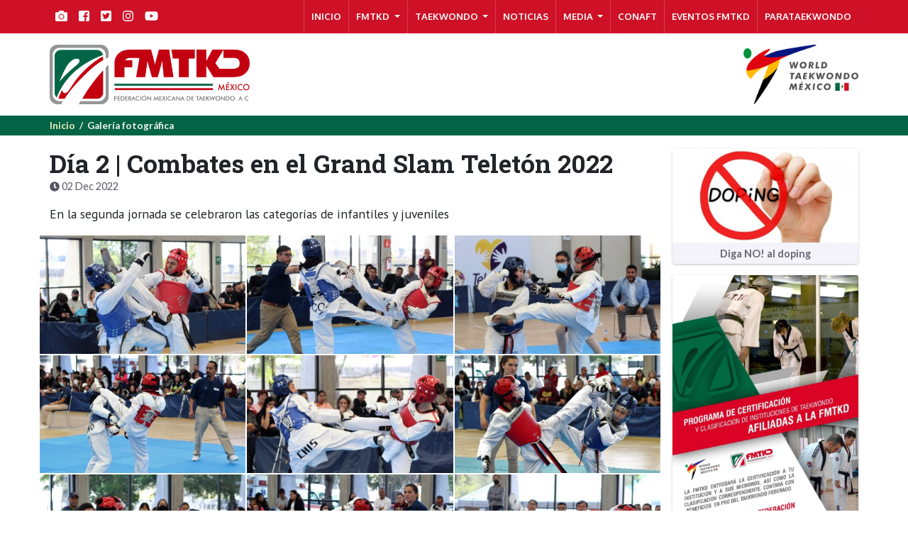

--- FILE ---
content_type: text/html;charset=UTF-8
request_url: https://femextkdoficial.mx/media/d-a-2-combates-en-el-grand-slam-telet-n-2022
body_size: 5391
content:
<!DOCTYPE html><html lang="es"><head>          
  
      
              
        
          <meta charset="utf-8"><title>			Día 2 | Combates en el Grand Slam Teletón 2022	</title><meta name="viewport" content="width=device-width, height=device-height, minimum-scale=1.0, maximum-scale=1.0, initial-scale=1.0, user-scalable=0, shrink-to-fit=no"><meta name="apple-mobile-web-app-capable" content="yes"><meta name="format-detection" content="telephone=yes"><meta name="description" content="	
"><meta name="keywords" content="	galeria, fotograleria, fotos, imagenes, fmtkd, femextkd, femextkdoficial, taekwondo, mexico, tkd
"><meta name="author" content="(c)2025 - Federaci&oacute;n Mexicana de Taekwondo, A.C."><meta name="robots" content="index, follow"><meta property="og:locale" content="es_ES" /><meta property="og:site_name" content="Federaci&oacute;n Mexicana de Taekwondo, A.C." /><link rel="icon" href="/favicon.ico" type="image/x-icon" /><link rel="shortcut icon" href="/favicon.ico" type="image/x-icon" /><link rel="stylesheet" href="/application/themes/fmtkd-2019/css/bootstrap.min.css?sime=1" /><link rel="stylesheet" href="/application/themes/fmtkd-2019/css/mdb.css" /><link rel="stylesheet" href="/application/themes/fmtkd-2019/css/hamburger.css" /><link rel="stylesheet" href="/application/themes/fmtkd-2019/css/fmtkd-2019.css?sime=17031976240389" /><script defer src="https://use.fontawesome.com/releases/v5.7.2/js/all.js" integrity="sha384-0pzryjIRos8mFBWMzSSZApWtPl/5++eIfzYmTgBBmXYdhvxPc+XcFEk+zJwDgWbP" crossorigin="anonymous"></script><script async src="https://www.tiktok.com/embed.js"></script><script>	(function(i,s,o,g,r,a,m){i['GoogleAnalyticsObject']=r;i[r]=i[r]||function(){				(i[r].q=i[r].q||[]).push(arguments)},i[r].l=1*new Date();a=s.createElement(o),			m=s.getElementsByTagName(o)[0];a.async=1;a.src=g;m.parentNode.insertBefore(a,m)	})(window,document,'script','https://www.google-analytics.com/analytics.js','ga');	ga('create', 'UA-82459957-1', 'auto');	ga('send', 'pageview');</script>
      
      
  
                  <meta property="og:type" content="article" />                    <meta property="og:title" content="Galería: Día 2 | Combates en el Grand Slam Teletón 2022" />            <meta property="og:url" content="http://www.femextkdoficial.mx/media/d-a-2-combates-en-el-grand-slam-telet-n-2022" />            <meta property="og:image" content="http://www.femextkdoficial.mx/contentAsset/raw-data/3b4ad258-4956-4215-aafb-ecb1cc6cd7df/img1" />                </head><body>              
  
      
              
        
          <nav class="navbar navbar-expand-lg navbar-dark animated fadeIn fixed-top">    <div class="container">        <div class="d-none d-lg-inline mr-auto">            <ul class="nav-brands navbar-nav">               <li class="nav-link"><a target="_blank" title="Galer??a fotogr??fica" href="https://femextkdoficial.mx/media/fotos"><span class="fa fa-camera"></span></a></li>               <li class="nav-link"><a target="_blank" title="Facebook" href="https://www.facebook.com/femextkdoficial"><span class="fab fa-facebook-square"></span></a></li>               <li class="nav-link"><a target="_blank" title="Twitter" href="https://twitter.com/femextkdoficial"><span class="fab fa-twitter-square"></span></a></li>               <li class="nav-link"><a target="_blank" title="Instagram" href="https://www.instagram.com/femextkd.oficial/"><span class="fab fa-instagram"></span></a></li>               <li class="nav-link"><a target="_blank" title="Youtube" href="https://www.youtube.com/channel/UC73sRHe9pOaeGFO_hW-b1ew"><span class="fab fa-youtube"></span></a></li>            </ul>        </div>        <div class="d-lg-none mr-auto">            <a href="https://www.femextkdoficial.mx"><img class="logo-sm-brand" src="/application/themes/femextkd-theme/img/fmtkd-white.png" alt="FMTKD"></a>        </div>        <button class="hamburger hamburger--3dx navbar-toggler ml-auto" type="button" data-toggle="collapse" data-target="#facsa-colapsed" aria-controls="facsa-colapsed" aria-expanded="false" aria-label="Toggle navigation">            <span class="hamburger-box">                <span class="hamburger-inner"></span>              </span>        </button>        <div class="collapse navbar-collapse" id="facsa-colapsed">            <ul class="navbar-nav ml-auto">                                <li class="nav-item"><a class="nav-link" href="/">INICIO</a></li>                                                            <li class="nav-item btn-group">                            <a class="nav-link dropdown-toggle" id="navbarDropdownMenuLink0" data-toggle="dropdown" aria-haspopup="true" aria-expanded="false">                                FMTKD                            </a>                            <div class="dropdown-menu dropdown-primary" aria-labelledby="navbarDropdownMenuLink0">                                                                <a class="dropdown-item" href="/fmtkd/consejo-directivo">Consejo Directivo</a>                                                                <a class="dropdown-item" href="/fmtkd/asociaciones">Asociaciones Estatales</a>                                                                <a class="dropdown-item" href="/fmtkd/programa-regularizacion">Programa de Regularización</a>                                                                <a class="dropdown-item" href="/fmtkd/contacto-fmtkd">Contacto FMTKD</a>                                                            </div>                        </li>                                                                                <li class="nav-item btn-group">                            <a class="nav-link dropdown-toggle" id="navbarDropdownMenuLink1" data-toggle="dropdown" aria-haspopup="true" aria-expanded="false">                                TAEKWONDO                            </a>                            <div class="dropdown-menu dropdown-primary" aria-labelledby="navbarDropdownMenuLink1">                                                                <a class="dropdown-item" href="/taekwondo/historia-del-tkd-en-mexico">Historia del TKD en México</a>                                                                <a class="dropdown-item" href="/taekwondo/historia-del-tkd-en-el-mundo">Historia del TKD en el Mundo</a>                                                                <a class="dropdown-item" href="/taekwondo/cronologia-del-tkd">Cronología del TKD</a>                                                                <a class="dropdown-item" href="/taekwondo/codigo-de-conducta">Código de Conducta</a>                                                            </div>                        </li>                                                                                <li class="nav-item "><a class="nav-link" href="/noticias">NOTICIAS</a></li>                                                                                <li class="nav-item btn-group">                            <a class="nav-link dropdown-toggle" id="navbarDropdownMenuLink3" data-toggle="dropdown" aria-haspopup="true" aria-expanded="false">                                MEDIA                            </a>                            <div class="dropdown-menu dropdown-primary" aria-labelledby="navbarDropdownMenuLink3">                                                                <a class="dropdown-item" href="/media/fotos">Galería fotográfica</a>                                                                <a class="dropdown-item" href="/media/video">Videos</a>                                                            </div>                        </li>                                                                                <li class="nav-item "><a class="nav-link" href="/conaft">CONAFT</a></li>                                                                                <li class="nav-item "><a class="nav-link" href="/eventos-fmtkd">Eventos FMTKD</a></li>                                                                                <li class="nav-item "><a class="nav-link" href="/parataekwondo">PARATAEKWONDO</a></li>                                                </ul>        </div>    </div> </nav><nav class="navbar navbar-expand-lg">    <div class="container">        <div class="mx-auto mr-lg-auto ml-lg-0 div-logo animated fadeInLeft delay-500ms">            <div class="view overlay">                <img class="logo" alt="Federaci?n Mexicana de Taekwondo, A.C." title="Federaci?n Mexicana de Taekwondo, A.C." src="/application/themes/fmtkd-2019/img/femextkd-logo-header-6.png">                <a href="https://www.femextkdoficial.mx">                    <div class="mask rgba-white-light"></div>                </a>            </div>        </div>        <!--        <div class="mx-auto div-logo animated fadeIn delay-200ms wtkdmx">            <div class="view overlay">                <img class="logo" alt="M??xico Open 2020" style="height: 28px; width:auto;" title="50 Aniversario" src="/application/themes/fmtkd-2019/img/mexico-open-2020-nav.png">                <a href="http://mexicoopen2020.com">                    <div class="mask rgba-white-light"></div>                </a>            </div>        </div>        -->        <div class="ml-auto ml-lg-auto mr-lg-0 mt-5 mt-md-0 div-logo animated fadeInRight delay-500ms wtkdmx">            <div class="view overlay">                <img class="logo" alt="World Taekwondo M??xico" title="World Taekwondo M??xico" src="/application/themes/fmtkd-2019/img/world-taekwondo-mexico-jvr170317.png">                <a href="https://www.femextkdoficial.mx">                    <div class="mask rgba-white-light"></div>                </a>            </div>        </div>    </div></nav>
      
      
  
          <!-- Index Carousel -->            <div class="fmtkd-breadcrumb animated fadeIn">            <div class="container">                <a href="/" target="_self" class="text-right">Inicio</a>                &nbsp;/&nbsp;                Galería fotográfica            </div>        </div>                                <div class="fmtkd-row-0">                                <div class="container">                    <div class="row">                                                                                                                                                                <div class="col-12 col-md-9 animated fadeIn">                                                                   		     	
		   
			         				         		
   		       
	                  
      
  
      
              
        
          

    
    <div class="row">
        <div class="col-12">
            <h2 class="news-detail-title" style="margin-bottom:0;">
                Día 2 | Combates en el Grand Slam Teletón 2022
            </h2>
            <div class="fmtkd-date" style="margin-top:0;"><span class="fa fa-clock"></span>&nbsp;02 Dec 2022</div>
        </div>
    </div>

    <div class="row">
        <div class="col-12 fmtkd-news-content">
            <p><span>En la segunda jornada se celebraron las categor&iacute;as de infantiles y juveniles</span></p>
        </div>
    </div>

    <div class="row">
        
            
                                   <div class="col-12 col-sm-6 col-md-4" style="padding:1px;">
                
                    <div class="view overlay">
                        <img class="img-fluid" src="/contentAsset/image/3b4ad258-4956-4215-aafb-ecb1cc6cd7df/img1/filter/Resize,Crop,Jpeg/resize_w/375/crop_x/0/crop_y/0/crop_w/375/crop_h/215/jpeg_q/90/jpeg_p" alt="Click para ampliar...">
                        <a href="javascript:openImg('img1');">
                            <div class="mask flex-center waves-effect waves-light rgba-blue-grey-light">
                                <p class="white-text fmtkd-lupa"><span class="fa fa-search-plus"></span></p>
                            </div>
                        </a>
                    </div>
                </div>
                    
            
                                    <div class="col-12 col-sm-6 col-md-4" style="padding:1px;">
                
                    <div class="view overlay">
                        <img class="img-fluid" src="/contentAsset/image/3b4ad258-4956-4215-aafb-ecb1cc6cd7df/img2/filter/Resize,Crop,Jpeg/resize_w/375/crop_x/0/crop_y/0/crop_w/375/crop_h/215/jpeg_q/90/jpeg_p" alt="Click para ampliar...">
                        <a href="javascript:openImg('img2');">
                            <div class="mask flex-center waves-effect waves-light rgba-blue-grey-light">
                                <p class="white-text fmtkd-lupa"><span class="fa fa-search-plus"></span></p>
                            </div>
                        </a>
                    </div>
                </div>
                    
            
                                    <div class="col-12 col-sm-6 col-md-4" style="padding:1px;">
                
                    <div class="view overlay">
                        <img class="img-fluid" src="/contentAsset/image/3b4ad258-4956-4215-aafb-ecb1cc6cd7df/img3/filter/Resize,Crop,Jpeg/resize_w/375/crop_x/0/crop_y/0/crop_w/375/crop_h/215/jpeg_q/90/jpeg_p" alt="Click para ampliar...">
                        <a href="javascript:openImg('img3');">
                            <div class="mask flex-center waves-effect waves-light rgba-blue-grey-light">
                                <p class="white-text fmtkd-lupa"><span class="fa fa-search-plus"></span></p>
                            </div>
                        </a>
                    </div>
                </div>
                    
            
                                    <div class="col-12 col-sm-6 col-md-4" style="padding:1px;">
                
                    <div class="view overlay">
                        <img class="img-fluid" src="/contentAsset/image/3b4ad258-4956-4215-aafb-ecb1cc6cd7df/img4/filter/Resize,Crop,Jpeg/resize_w/375/crop_x/0/crop_y/0/crop_w/375/crop_h/215/jpeg_q/90/jpeg_p" alt="Click para ampliar...">
                        <a href="javascript:openImg('img4');">
                            <div class="mask flex-center waves-effect waves-light rgba-blue-grey-light">
                                <p class="white-text fmtkd-lupa"><span class="fa fa-search-plus"></span></p>
                            </div>
                        </a>
                    </div>
                </div>
                    
            
                                    <div class="col-12 col-sm-6 col-md-4" style="padding:1px;">
                
                    <div class="view overlay">
                        <img class="img-fluid" src="/contentAsset/image/3b4ad258-4956-4215-aafb-ecb1cc6cd7df/img5/filter/Resize,Crop,Jpeg/resize_w/375/crop_x/0/crop_y/0/crop_w/375/crop_h/215/jpeg_q/90/jpeg_p" alt="Click para ampliar...">
                        <a href="javascript:openImg('img5');">
                            <div class="mask flex-center waves-effect waves-light rgba-blue-grey-light">
                                <p class="white-text fmtkd-lupa"><span class="fa fa-search-plus"></span></p>
                            </div>
                        </a>
                    </div>
                </div>
                    
            
                                    <div class="col-12 col-sm-6 col-md-4" style="padding:1px;">
                
                    <div class="view overlay">
                        <img class="img-fluid" src="/contentAsset/image/3b4ad258-4956-4215-aafb-ecb1cc6cd7df/img6/filter/Resize,Crop,Jpeg/resize_w/375/crop_x/0/crop_y/0/crop_w/375/crop_h/215/jpeg_q/90/jpeg_p" alt="Click para ampliar...">
                        <a href="javascript:openImg('img6');">
                            <div class="mask flex-center waves-effect waves-light rgba-blue-grey-light">
                                <p class="white-text fmtkd-lupa"><span class="fa fa-search-plus"></span></p>
                            </div>
                        </a>
                    </div>
                </div>
                    
            
                                    <div class="col-12 col-sm-6 col-md-4" style="padding:1px;">
                
                    <div class="view overlay">
                        <img class="img-fluid" src="/contentAsset/image/3b4ad258-4956-4215-aafb-ecb1cc6cd7df/img7/filter/Resize,Crop,Jpeg/resize_w/375/crop_x/0/crop_y/0/crop_w/375/crop_h/215/jpeg_q/90/jpeg_p" alt="Click para ampliar...">
                        <a href="javascript:openImg('img7');">
                            <div class="mask flex-center waves-effect waves-light rgba-blue-grey-light">
                                <p class="white-text fmtkd-lupa"><span class="fa fa-search-plus"></span></p>
                            </div>
                        </a>
                    </div>
                </div>
                    
            
                                    <div class="col-12 col-sm-6 col-md-4" style="padding:1px;">
                
                    <div class="view overlay">
                        <img class="img-fluid" src="/contentAsset/image/3b4ad258-4956-4215-aafb-ecb1cc6cd7df/img8/filter/Resize,Crop,Jpeg/resize_w/375/crop_x/0/crop_y/0/crop_w/375/crop_h/215/jpeg_q/90/jpeg_p" alt="Click para ampliar...">
                        <a href="javascript:openImg('img8');">
                            <div class="mask flex-center waves-effect waves-light rgba-blue-grey-light">
                                <p class="white-text fmtkd-lupa"><span class="fa fa-search-plus"></span></p>
                            </div>
                        </a>
                    </div>
                </div>
                    
            
                                    <div class="col-12 col-sm-6 col-md-4" style="padding:1px;">
                
                    <div class="view overlay">
                        <img class="img-fluid" src="/contentAsset/image/3b4ad258-4956-4215-aafb-ecb1cc6cd7df/img9/filter/Resize,Crop,Jpeg/resize_w/375/crop_x/0/crop_y/0/crop_w/375/crop_h/215/jpeg_q/90/jpeg_p" alt="Click para ampliar...">
                        <a href="javascript:openImg('img9');">
                            <div class="mask flex-center waves-effect waves-light rgba-blue-grey-light">
                                <p class="white-text fmtkd-lupa"><span class="fa fa-search-plus"></span></p>
                            </div>
                        </a>
                    </div>
                </div>
                    
            
                                   <div class="col-12 col-sm-6 col-md-4" style="padding:1px;">
                
                    <div class="view overlay">
                        <img class="img-fluid" src="/contentAsset/image/3b4ad258-4956-4215-aafb-ecb1cc6cd7df/img10/filter/Resize,Crop,Jpeg/resize_w/375/crop_x/0/crop_y/0/crop_w/375/crop_h/215/jpeg_q/90/jpeg_p" alt="Click para ampliar...">
                        <a href="javascript:openImg('img10');">
                            <div class="mask flex-center waves-effect waves-light rgba-blue-grey-light">
                                <p class="white-text fmtkd-lupa"><span class="fa fa-search-plus"></span></p>
                            </div>
                        </a>
                    </div>
                </div>
                    
            
                                    <div class="col-12 col-sm-6 col-md-4" style="padding:1px;">
                
                    <div class="view overlay">
                        <img class="img-fluid" src="/contentAsset/image/3b4ad258-4956-4215-aafb-ecb1cc6cd7df/img11/filter/Resize,Crop,Jpeg/resize_w/375/crop_x/0/crop_y/0/crop_w/375/crop_h/215/jpeg_q/90/jpeg_p" alt="Click para ampliar...">
                        <a href="javascript:openImg('img11');">
                            <div class="mask flex-center waves-effect waves-light rgba-blue-grey-light">
                                <p class="white-text fmtkd-lupa"><span class="fa fa-search-plus"></span></p>
                            </div>
                        </a>
                    </div>
                </div>
                    
            
                                    <div class="col-12 col-sm-6 col-md-4" style="padding:1px;">
                
                    <div class="view overlay">
                        <img class="img-fluid" src="/contentAsset/image/3b4ad258-4956-4215-aafb-ecb1cc6cd7df/img12/filter/Resize,Crop,Jpeg/resize_w/375/crop_x/0/crop_y/0/crop_w/375/crop_h/215/jpeg_q/90/jpeg_p" alt="Click para ampliar...">
                        <a href="javascript:openImg('img12');">
                            <div class="mask flex-center waves-effect waves-light rgba-blue-grey-light">
                                <p class="white-text fmtkd-lupa"><span class="fa fa-search-plus"></span></p>
                            </div>
                        </a>
                    </div>
                </div>
                    
            
                                    <div class="col-12 col-sm-6 col-md-4" style="padding:1px;">
                
                    <div class="view overlay">
                        <img class="img-fluid" src="/contentAsset/image/3b4ad258-4956-4215-aafb-ecb1cc6cd7df/img13/filter/Resize,Crop,Jpeg/resize_w/375/crop_x/0/crop_y/0/crop_w/375/crop_h/215/jpeg_q/90/jpeg_p" alt="Click para ampliar...">
                        <a href="javascript:openImg('img13');">
                            <div class="mask flex-center waves-effect waves-light rgba-blue-grey-light">
                                <p class="white-text fmtkd-lupa"><span class="fa fa-search-plus"></span></p>
                            </div>
                        </a>
                    </div>
                </div>
                    
            
                                    <div class="col-12 col-sm-6 col-md-4" style="padding:1px;">
                
                    <div class="view overlay">
                        <img class="img-fluid" src="/contentAsset/image/3b4ad258-4956-4215-aafb-ecb1cc6cd7df/img14/filter/Resize,Crop,Jpeg/resize_w/375/crop_x/0/crop_y/0/crop_w/375/crop_h/215/jpeg_q/90/jpeg_p" alt="Click para ampliar...">
                        <a href="javascript:openImg('img14');">
                            <div class="mask flex-center waves-effect waves-light rgba-blue-grey-light">
                                <p class="white-text fmtkd-lupa"><span class="fa fa-search-plus"></span></p>
                            </div>
                        </a>
                    </div>
                </div>
                    
            
                                    <div class="col-12 col-sm-6 col-md-4" style="padding:1px;">
                
                    <div class="view overlay">
                        <img class="img-fluid" src="/contentAsset/image/3b4ad258-4956-4215-aafb-ecb1cc6cd7df/img15/filter/Resize,Crop,Jpeg/resize_w/375/crop_x/0/crop_y/0/crop_w/375/crop_h/215/jpeg_q/90/jpeg_p" alt="Click para ampliar...">
                        <a href="javascript:openImg('img15');">
                            <div class="mask flex-center waves-effect waves-light rgba-blue-grey-light">
                                <p class="white-text fmtkd-lupa"><span class="fa fa-search-plus"></span></p>
                            </div>
                        </a>
                    </div>
                </div>
                    
            
                                    <div class="col-12 col-sm-6 col-md-4" style="padding:1px;">
                
                    <div class="view overlay">
                        <img class="img-fluid" src="/contentAsset/image/3b4ad258-4956-4215-aafb-ecb1cc6cd7df/img16/filter/Resize,Crop,Jpeg/resize_w/375/crop_x/0/crop_y/0/crop_w/375/crop_h/215/jpeg_q/90/jpeg_p" alt="Click para ampliar...">
                        <a href="javascript:openImg('img16');">
                            <div class="mask flex-center waves-effect waves-light rgba-blue-grey-light">
                                <p class="white-text fmtkd-lupa"><span class="fa fa-search-plus"></span></p>
                            </div>
                        </a>
                    </div>
                </div>
                    
            
                                    <div class="col-12 col-sm-6 col-md-4" style="padding:1px;">
                
                    <div class="view overlay">
                        <img class="img-fluid" src="/contentAsset/image/3b4ad258-4956-4215-aafb-ecb1cc6cd7df/img17/filter/Resize,Crop,Jpeg/resize_w/375/crop_x/0/crop_y/0/crop_w/375/crop_h/215/jpeg_q/90/jpeg_p" alt="Click para ampliar...">
                        <a href="javascript:openImg('img17');">
                            <div class="mask flex-center waves-effect waves-light rgba-blue-grey-light">
                                <p class="white-text fmtkd-lupa"><span class="fa fa-search-plus"></span></p>
                            </div>
                        </a>
                    </div>
                </div>
                    
            
                                    <div class="col-12 col-sm-6 col-md-4" style="padding:1px;">
                
                    <div class="view overlay">
                        <img class="img-fluid" src="/contentAsset/image/3b4ad258-4956-4215-aafb-ecb1cc6cd7df/img18/filter/Resize,Crop,Jpeg/resize_w/375/crop_x/0/crop_y/0/crop_w/375/crop_h/215/jpeg_q/90/jpeg_p" alt="Click para ampliar...">
                        <a href="javascript:openImg('img18');">
                            <div class="mask flex-center waves-effect waves-light rgba-blue-grey-light">
                                <p class="white-text fmtkd-lupa"><span class="fa fa-search-plus"></span></p>
                            </div>
                        </a>
                    </div>
                </div>
                    
            
                                    <div class="col-12 col-sm-6 col-md-4" style="padding:1px;">
                
                    <div class="view overlay">
                        <img class="img-fluid" src="/contentAsset/image/3b4ad258-4956-4215-aafb-ecb1cc6cd7df/img19/filter/Resize,Crop,Jpeg/resize_w/375/crop_x/0/crop_y/0/crop_w/375/crop_h/215/jpeg_q/90/jpeg_p" alt="Click para ampliar...">
                        <a href="javascript:openImg('img19');">
                            <div class="mask flex-center waves-effect waves-light rgba-blue-grey-light">
                                <p class="white-text fmtkd-lupa"><span class="fa fa-search-plus"></span></p>
                            </div>
                        </a>
                    </div>
                </div>
                    
            
                                    <div class="col-12 col-sm-6 col-md-4" style="padding:1px;">
                
                    <div class="view overlay">
                        <img class="img-fluid" src="/contentAsset/image/3b4ad258-4956-4215-aafb-ecb1cc6cd7df/img20/filter/Resize,Crop,Jpeg/resize_w/375/crop_x/0/crop_y/0/crop_w/375/crop_h/215/jpeg_q/90/jpeg_p" alt="Click para ampliar...">
                        <a href="javascript:openImg('img20');">
                            <div class="mask flex-center waves-effect waves-light rgba-blue-grey-light">
                                <p class="white-text fmtkd-lupa"><span class="fa fa-search-plus"></span></p>
                            </div>
                        </a>
                    </div>
                </div>
                        </div>


    <div class="row">
        <div class="col-12">
            <p style="text-align:left;margin-top:2rem;"><a href="/media/fotos"><span class="fa fa-camera" aria-hidden="true"></span>&nbsp;Ver más galerías</a></p>
        </div>
    </div>

    <div id="fmtkd-modal" class="fmtkd-modal" fmtkd-inode="3aa04762-3fcc-46f7-86f8-07fc6ca30500">
        <span class="fmtkd-modal-close">&times;</span>
        <div class="row h-100" style="margin:0;">
            <div class="col-12 my-auto mx-auto text-center">
                <div class="spinner-border">
                    <span class="fa fa-spinner fa-spin" style="font-size:4rem; color:#c2c2c8;"></span>
                </div>
                <img class="fmtkd-modal-img img-fluid mx-auto align-middle" style="display: none;" id="facsa-img" alt="Imagen">
            </div>
        </div>
    </div>

    <script type="text/javascript" language="JavaScript">
       function openImg(imagen) {
           fmtkdHeight = Math.floor(window.innerHeight * 0.86);
           var inode = $('#fmtkd-modal').attr('fmtkd-inode');

           $('.fmtkd-modal-img').hide();
           $('.spinner-border').show();


           $('.fmtkd-modal-img').attr('src','/contentAsset/image/'+inode+'/'+imagen+'/byInode/1/filter/Resize,Jpeg/resize_h/'+fmtkdHeight+'/jpeg_q/88/').off('load').on('load', function() {
               $('.spinner-border').hide();
               $('.fmtkd-modal-img').show();
           });

           $('#fmtkd-modal').show();

           $('#fmtkd-modal, #fmtkd-modal-close').off('click').on('click', function () {
               $('#fmtkd-modal').hide();
           });
       }
    </script>


      
      
    
           
                               </div>                                                                                                                                        <div class="col-12 col-md-3 animated fadeIn">                                                                   		     	
		   
			         				         		
   		       
	              
      
  
      
              
        
          <!--
<div class="card card-side">
    <div class="view overlay">
        <img class="card-img-top" src="/application/themes/fmtkd-2019/img/anuario-2019.jpg" alt="Anuario 2019 FMTKD" title="Anuario 2019 FMTKD">
        <a href="/revista/">
            <div class="mask rgba-white-light"></div>
        </a>
    </div>
</div>
-->

            <div class="card card-side">
            <div class="view overlay">
                <img class="card-img-top" src="/contentAsset/image/ae104233-767e-48a2-a3bf-74a8f1ce6c9c/imagenOFlyer/filter/Resize/resize_w/375/" alt="Diga NO! al doping" title="Diga NO! al doping">
                <a href="/eventos/diga-no-al-doping">
                    <div class="mask rgba-white-light"></div>
                </a>
            </div>
            <div class="card-body-side" onClick="location.href='/eventos/diga-no-al-doping'" style="cursor: pointer;">
                Diga NO! al doping
            </div>
        </div>
            <div class="card card-side">
            <div class="view overlay">
                <img class="card-img-top" src="/contentAsset/image/190ca12d-5931-4c3d-90d3-8dfc7149be36/imagenOFlyer/filter/Resize/resize_w/375/" alt="Programa de Certificación" title="Programa de Certificación">
                <a href="/eventos/programa-de-certificaci-n">
                    <div class="mask rgba-white-light"></div>
                </a>
            </div>
            <div class="card-body-side" onClick="location.href='/eventos/programa-de-certificaci-n'" style="cursor: pointer;">
                Programa de Certificación
            </div>
        </div>
            <div class="card card-side">
            <div class="view overlay">
                <img class="card-img-top" src="/contentAsset/image/4f82f2f3-a250-4af1-b221-3f2c5d56f7bc/imagenOFlyer/filter/Resize/resize_w/375/" alt="Beneficios del RUF" title="Beneficios del RUF">
                <a href="/eventos/beneficios-del-ruf">
                    <div class="mask rgba-white-light"></div>
                </a>
            </div>
            <div class="card-body-side" onClick="location.href='/eventos/beneficios-del-ruf'" style="cursor: pointer;">
                Beneficios del RUF
            </div>
        </div>
            <div class="card card-side">
            <div class="view overlay">
                <img class="card-img-top" src="/contentAsset/image/56b595ee-cc48-4fa7-9173-c5a7d8407e86/imagenOFlyer/filter/Resize/resize_w/375/" alt="Aviso a la Comunidad del Taekwondo" title="Aviso a la Comunidad del Taekwondo">
                <a href="/eventos/aviso-a-la-comunidad-del-taekwondo">
                    <div class="mask rgba-white-light"></div>
                </a>
            </div>
            <div class="card-body-side" onClick="location.href='/eventos/aviso-a-la-comunidad-del-taekwondo'" style="cursor: pointer;">
                Aviso a la Comunidad del Taekwondo
            </div>
        </div>
            <div class="card card-side">
            <div class="view overlay">
                <img class="card-img-top" src="/contentAsset/image/0b91d2d3-f165-40b8-80d8-109bd92c3b36/imagenOFlyer/filter/Resize/resize_w/375/" alt="COCET COACH POOMSAE" title="COCET COACH POOMSAE">
                <a href="/eventos/cocet-coach-poomsae">
                    <div class="mask rgba-white-light"></div>
                </a>
            </div>
            <div class="card-body-side" onClick="location.href='/eventos/cocet-coach-poomsae'" style="cursor: pointer;">
                COCET COACH POOMSAE
            </div>
        </div>
            <div class="card card-side">
            <div class="view overlay">
                <img class="card-img-top" src="/contentAsset/image/d1b5cebb-8031-45ab-9614-8dce4305485b/imagenOFlyer/filter/Resize/resize_w/375/" alt="Campeonato Nacional Poomsae" title="Campeonato Nacional Poomsae">
                <a href="/eventos/campeonato-nacional-poomsae">
                    <div class="mask rgba-white-light"></div>
                </a>
            </div>
            <div class="card-body-side" onClick="location.href='/eventos/campeonato-nacional-poomsae'" style="cursor: pointer;">
                Campeonato Nacional Poomsae
            </div>
        </div>
            <div class="card card-side">
            <div class="view overlay">
                <img class="card-img-top" src="/contentAsset/image/0b339a30-fb9f-4499-8a37-8da69cfb9820/imagenOFlyer/filter/Resize/resize_w/375/" alt="Seminario para árbitros de poomsae" title="Seminario para árbitros de poomsae">
                <a href="/eventos/seminario-para-rbitros-de-poomsae">
                    <div class="mask rgba-white-light"></div>
                </a>
            </div>
            <div class="card-body-side" onClick="location.href='/eventos/seminario-para-rbitros-de-poomsae'" style="cursor: pointer;">
                Seminario para árbitros de poomsae
            </div>
        </div>
            <div class="card card-side">
            <div class="view overlay">
                <img class="card-img-top" src="/contentAsset/image/ee2a901d-4b31-4427-b079-f6e3f1769468/imagenOFlyer/filter/Resize/resize_w/375/" alt="Campeonato Nacional Senior" title="Campeonato Nacional Senior">
                <a href="/eventos/campeonato-nacional-senior">
                    <div class="mask rgba-white-light"></div>
                </a>
            </div>
            <div class="card-body-side" onClick="location.href='/eventos/campeonato-nacional-senior'" style="cursor: pointer;">
                Campeonato Nacional Senior
            </div>
        </div>
            <div class="card card-side">
            <div class="view overlay">
                <img class="card-img-top" src="/contentAsset/image/104a318b-b5b2-499a-957e-7fe17957822e/imagenOFlyer/filter/Resize/resize_w/375/" alt="Seminario Combate" title="Seminario Combate">
                <a href="/eventos/seminario-combate">
                    <div class="mask rgba-white-light"></div>
                </a>
            </div>
            <div class="card-body-side" onClick="location.href='/eventos/seminario-combate'" style="cursor: pointer;">
                Seminario Combate
            </div>
        </div>
            <div class="card card-side">
            <div class="view overlay">
                <img class="card-img-top" src="/contentAsset/image/6db725ba-a5aa-4946-befe-5b38474efdbb/imagenOFlyer/filter/Resize/resize_w/375/" alt="Selectivo Juvenil 2026" title="Selectivo Juvenil 2026">
                <a href="/eventos/selectivo-juvenil-2026">
                    <div class="mask rgba-white-light"></div>
                </a>
            </div>
            <div class="card-body-side" onClick="location.href='/eventos/selectivo-juvenil-2026'" style="cursor: pointer;">
                Selectivo Juvenil 2026
            </div>
        </div>
    
      
      
    
           
                               </div>                                            </div>                </div>            </div>                                  
      
  
      
              
        
          <footer id="footer">	<div class="footer-links">		<div class="container text-center">			<ul class="ul-footer-links">                <li class="col-sm-2 text-center">					<a href="https://femextkdoficial.mx/eventos/consultar-registros">Registros Eventos</a>				</li>				<li class="col-sm-2 text-center">					<a href="https://femextkdoficial.mx/ranking">Ranking Nacional</a>				</li>				<li class="col-sm-2 text-center">					<a href="https://www.femextkdoficial.mx/taekwondo/codigo-de-conducta">C&oacute;digo de Conducta</a>				</li>				<li class="col-sm-2 text-center">					<a href="https://www.wada-ama.org/en/what-we-do/education-prevention">Diga no al doping</a>				</li>				<li class="col-sm-2 text-center">					<a href="https://www.femextkdoficial.mx/fmtkd/contacto-fmtkd">Contacto</a>				</li>			</ul>		</div>	</div>	<div class="footer-logos">        <div class="container text-center">			<div class="row">				<div class="col-sm-3 text-center div-footer-logo"><a href="http://www.wtf.org" target="_blank"><img alt="Wolrd Taekwondo" title="Wolrd Taekwondo" src="/application/themes/fmtkd-2019/img/world-taekwondo-jvr1703.png"></a></div>				<div class="col-sm-3 text-center div-footer-logo"><a href="http://www.patu.org" target="_blank"><img alt="Pan American Taekwondo Union" title="Pan American Taekwondo Union" src="/application/themes/fmtkd-2019/img/world-taekwondo-patu-2.png"></a></div>				<div class="col-sm-3 text-center div-footer-logo"><a href="http://www.conade.gob.mx" target="_blank"><img alt="Comisi??n Nacional de Cultura F??sica y Deporte" title="Comisi??n Nacional de Cultura F??sica y Deporte" src="/application/themes/fmtkd-2019/img/logo-conade.png"></a></div>				<div class="col-sm-3 text-center div-footer-logo"><a href="http://www.com.org.mx" target="_blank"><img alt="Comit?? Ol??mpico Mexicano" title="Comit?? Ol??mpico Mexicano" src="/application/themes/fmtkd-2019/img/logo-com-2017.png"></a></div>			</div>		</div>	</div>	<div class="footer-skin">		<div class="container text-center" id="footer-text">			<div class="row">				<div class="col-12 col-sm-4 iso-logo text-center align-middle">					<a href="/fmtkd-docs/iso-9001/" target="_blank"><img alt="Certificado ISO FMTKD" title="Certificado ISO FMTKD" src="/application/themes/fmtkd-2019/img/iso-9001-2008.png" height="56"></a>				</div>				<div class="col-12 col-sm-4 footer-credits text-center text-sm-left">					<b>Federaci&oacute;n Mexicana de Taekwondo, A.C.</b><br>					Av. R&iacute;o Churubusco s/n. Pta 9<br>					Col. Magdalena Mixhuca<br>					Del. Iztacalco<br>					08010 Ciudad de M&eacute;xico.                    <br>                    Teléfono: +52(55)5654-6794				</div>				<div class="col-12 col-sm-4 footer-credits text-center text-sm-left">					<a href="http://www.femextkdoficial.mx/privacidad/politicas-de-privacidad" title="Pol??ticas de Privacidad">Pol&iacute;ticas de privacidad</a><br>					<a href="http://www.femextkdoficial.mx/fmtkd/contacto-fmtkd" title="Cont??ctenos">Contacto</a><br>					<br>					<small>&copy;2026 - Federaci&oacute;n Mexicana de Taekwondo, A.C.<br></small>					<a href="https://www.facebook.com/sime.technologies/" target="_blank"><small>Dise&ntilde;o: SIME.tech</small></a>				</div>			</div>		</div>	</div></footer>
      
      
    
                    
      
  
      
              
        
              <script src="/application/themes/fmtkd-2019/js/jquery.min.js"></script><script src="/application/themes/fmtkd-2019/js/bootstrap.min.js?sime=1"></script><script src="/application/themes/fmtkd-2019/js/mdb.min.js"></script><script src="/application/themes/fmtkd-2019/js/j-common-sime.js"></script><script src="//s7.addthis.com/js/300/addthis_widget.js#pubid=ra-5c7bf8cfd6b67204"></script><script>    $(document).ready(function() {        $('.hamburger').on('click', function() {            $('.hamburger').toggleClass('is-active');        });        vmimz();    });    window.FontAwesomeConfig = {        searchPseudoElements: true    };    //new WOW().init();</script>
      
      
    
  </body></html><!-- +++++++++++++++++++++++++++++++++++++++++++++++++++++++++++++++++++++++++++++++++++++++++ --><!-- (C)2019 - FEDERACION MEXICANA DE TAEKWONDO, A.C.                                          --><!-- +++++++++++++++++++++++++++++++++++++++++++++++++++++++++++++++++++++++++++++++++++++++++ --><!-- PROHIBIDA SU REPRODUCCIÓN PARCIAL O TOTAL SIN PLENA AUTORIZACIÓN POR ESCRITO DE SU AUTOR  --><!-- +++++++++++++++++++++++++++++++++++++++++++++++++++++++++++++++++++++++++++++++++++++++++ --><!-- DISEÑO Y DESARROLLO:  SIME.TECH <http://sime.tech> <http://miwebsitemexico.com>						   ING. JAVIER VELEZ <jvelez@sime.tech>                                --><!-- +++++++++++++++++++++++++++++++++++++++++++++++++++++++++++++++++++++++++++++++++++++++++ -->

--- FILE ---
content_type: text/css;charset=UTF-8
request_url: https://femextkdoficial.mx/application/themes/fmtkd-2019/css/fmtkd-2019.css?sime=17031976240389
body_size: 3509
content:
/* ------------------------------------------------------------------------------
   FEDERACION MEXICANA DE TAEKWONDO, A.C.
   (C)2018 - FEDERACION MEXICANA DE TAEKWONDO, A.C.
   PROHIBIDA SU REPRODUCCIÓN PARCIAL O TOTAL SIN PLENA AUTORIZACIÓN DE SU AUTOR.
   ------------------------------------------------------------------------------
   DISEÑO:  SIME.tech  <http://sime.tech>
            Ing. Javier Vélez  <jvelez@sime.tech>
   -------------------------------------------------------------------------------
*/
@import url('https://fonts.googleapis.com/css?family=Oxygen:700');
@import url('https://fonts.googleapis.com/css?family=Lato:400,700');
@import url('https://fonts.googleapis.com/css?family=Open+Sans:400,700,900');
@import url('https://fonts.googleapis.com/css?family=Roboto+Slab:700');
@import url('https://fonts.googleapis.com/css?family=PT+Sans:400,700');

html,
body,
.view {
    margin:0;
    padding: 0;
    height: 100%;
    background-color:#FFFFFF;
    font-family: 'Lato', sans-serif;
    font-size: 1.0em;
    -webkit-font-smoothing: antialiased;
    -moz-osx-font-smoothing: grayscale;
}

iframe {
    width:100%;
    border:none;
    -webkit-font-smoothing: antialiased;
    -moz-osx-font-smoothing: grayscale;
}

a,
a:visited {
   color:#046546;
   text-decoration: none;
}

a:hover,
a:active {
    color:#CE1126;
    text-decoration: underline;
}

.animated.delay-100ms {
    -webkit-animation-delay: 0.1s;
    animation-delay: 0.1s;
}
.animated.delay-250ms {
    -webkit-animation-delay: 0.25s;
    animation-delay: 0.25s;
}
.animated.delay-400ms {
    -webkit-animation-delay: 0.4s;
    animation-delay: 0.4s;
}
.animated.delay-600ms {
    -webkit-animation-delay: 0.6s;
    animation-delay: 0.6s;
}

.video-full, .video-full-video {
    height: calc(100vw / 1.77) !important;
}

@media all and (min-width:1100px) {
    .video-full {
        text-align:center;
        width: 920px !important;
        height: 518px !important;
        margin-left:auto !important;
        margin-right:auto !important;
        cursor: pointer;
    }
    .video-full-video {
        width: 920px !important;
        height: 518px !important;
    }
}    

/* +++++++++++++++++++++++++++++++++++++++++++++++++++++++
                         NAVBAR
   +++++++++++++++++++++++++++++++++++++++++++++++++++++++ */
.navbar {
    padding:0.5rem 1rem 0 1rem;
}
.navbar-dark {
    font-size: 0.82rem;
    background-color: #CE1126;
    z-index:10000;
    text-transform: uppercase;
    font-family: 'Oxygen', sans-serif;
    font-weight: 900;
    padding:0;
    -webkit-font-smoothing: subpixel-antialiased;
    -moz-osx-font-smoothing: auto;
}
.navbar li {
    padding:6px 2px 6px 2px;
}

.navbar .nav-item {
    border-left:1px solid rgba(255,255,255,0.2);
}

.navbar-toggler {
    padding:10px 10px 10px 0;
}
.navbar-toggler-icon {
    background-image: url('https://mdbootstrap.com/img/svg/hamburger2.svg?color=fff') !important;
}
.nav-brands {
    padding-top:3px;
    margin-bottom:0;
}

.nav-brands .nav-link a {
    color: #ffffff;
    font-size:1.3em;
    font-weight: 700;
    line-height: 1em;
    margin-bottom:0;
}
.nav-brands .nav-link a:hover {
    opacity: 0.6;
    transition: all 0.2s ease-in-out;
}

.div-logo {
    padding:55px 0 1rem 0;
}
.logo {
    height:84px;
    width:auto;
}

.logo-sm-brand {
    max-height:20px;
    margin-left: 1.3rem;
}

.dropdown-menu {
    background-color:#292e52;
    border-radius: 0;
}
.navbar .dropdown-menu a,
.navbar .dropdown-menu a:visited {
    color: #f3f3f5;
    font-weight: 700;
}

.navbar .dropdown-menu a:hover,
.navbar .dropdown-menu a:active {
    background-color: #949599;
}

/* +++++++++++++++++++++++++++++++++++++++++++++++++++++++
                         CAROUSEL
   +++++++++++++++++++++++++++++++++++++++++++++++++++++++ */
.carousel-item {
    width:100%;
    height:31vw;
    margin-bottom:35px;
    background-color: #00000A;
}
#carousel-controls {
   text-align:center;
   position: absolute;
   width: 100%;
   min-height:2.1em;
   color: #ffffff;
   bottom:1px;
}
.carousel-indicators {
    bottom:30px;
}
.carousel-title {
    width:100%;
    line-height:2.2em;
    text-align: center;
    position: absolute;
    bottom:-35px;
    background-color: #292e52;
    white-space: nowrap;
    overflow: hidden;
    text-overflow: ellipsis;
    padding:0 40px;
    font-weight: 700;
}

.carousel-control-prev-icon,
.carousel-control-next-icon {
    background-image: none !important;
    padding-top:1px;
    font-size:3em;
    font-weight:900;
}


/* +++++++++++++++++++++++++++++++++++++++++++++++++++++++
                    MAIN BODY
   +++++++++++++++++++++++++++++++++++++++++++++++++++++++ */
.row-fmtkd {
    margin-bottom:1rem;
}

.row-fmtkd-alternative {
    padding:1rem 0;
    border-radius:0.3rem;
    background-color:#f3f3f9;
}

.fmtkd-row-0 {
    padding-top: 1.2rem;
    background-color: #ffffff;

}
.fmtkd-row-1 {
    background-color: #ffffff;
}
.fmtkd-row-2 {
    background-color: #ffffff;
    border-top:1px solid #DDDDDD;
    border-bottom:1px solid #DDDDDD;
}
.fmtkd-row-3 {
    background-color: #f0f0f0;
}


.fmtkd-breadcrumb {
    width:100%;
    color:#f2f2f2;
    background-color: #046546;
    padding:0.25rem 0;
    font-size:0.85em;
    font-weight: 600;
}
.fmtkd-breadcrumb a,
.fmtkd-breadcrumb a:visited {
   color:#f3f0c3;
}
.fmtkd-breadcrumb a:hover,
.fmtkd-breadcrumb a:active {
   color:#C0AD7B;
}

.fmtkd-headline {
    text-align: center;
}

.fmtkd-headline:hover {
    color:#292e52;
}

.fmtkd-headline h3, h2 {
    font-weight: 700;
    font-family: 'Roboto Slab', serif;
    margin-bottom:1.3rem;
    font-size:2.2rem;
}
.fmtkd-headline span {
    border-bottom: 4px solid #CE1126;
}

.card {
    margin:0 auto;
    margin-bottom: 1rem;
    -webkit-box-shadow: 0 1px 2px 0 rgba(0, 0, 0, 0.13), 0 1px 4px 0 rgba(0, 0, 0, 0.13);
    -moz-box-shadow: 0 1px 2px 0 rgba(0, 0, 0, 0.13), 0 1px 4px 0 rgba(0, 0, 0, 0.13);
    box-shadow: 0 1px 2px 0 rgba(0, 0, 0, 0.13), 0 1px 4px 0 rgba(0, 0, 0, 0.13);
}
.card h4, h5 {
    margin-bottom:0;
    font-family: 'PT Sans', sans-serif;
    font-size:1.1rem;
}

.card-body {
    padding: 10px;
    min-height: 104px;
}

.card-body:hover {
    background: #e3e3e6;
    -webkit-transition: background 0.3s;
    transition: background 0.3s;
}


.card-body-side {
    padding:0.3rem;
    background-color: #f3f3f9;
    color:#667;
    font-weight: 700;
    font-size:0.9em;
    min-height: 0;
    text-align: center;
    border-bottom-left-radius: 0.25rem;
    border-bottom-right-radius: 0.25rem;
}

.card-body-side a,
.card-body-side a:visited {
    color:#f1f1f1;
}

.card-body-side a:hover,
.card-body-side a:active {
    color:#C0AD7B;
}


.card-body-index {
    padding:0.3rem;
    background-color: #292e52;
    color:#f1f1f1;
    font-weight: 700;
    font-size:0.85em;
    min-height: 0;
    text-align: center;
    border-bottom-left-radius: 0.25rem;
    border-bottom-right-radius: 0.25rem;
    -webkit-box-shadow: 0 2px 5px 0 rgba(0, 0, 0, 0.16), 0 2px 10px 0 rgba(0, 0, 0, 0.12);
    -moz-box-shadow: 0 2px 5px 0 rgba(0, 0, 0, 0.16), 0 2px 10px 0 rgba(0, 0, 0, 0.12);
    box-shadow: 0 2px 5px 0 rgba(0, 0, 0, 0.16), 0 2px 10px 0 rgba(0, 0, 0, 0.12);
}

.card-body-index:hover{
    background-color:#CE1126;
    -webkit-transition: background 0.3s;
    transition: background 0.3s;
}

.card-fmtkd-event {
    overflow: hidden;
    margin:0 auto;
    margin-bottom: 1rem;
}
.card-fmtkd-event-body {
    padding:0.3rem;
    background-color: #046546;
    color:#f1f1f1;
    font-weight: 700;
    font-size:0.85em;
    min-height: 0;
    text-align: center;
    border-bottom-left-radius: 0.25rem;
    border-bottom-right-radius: 0.25rem;
    -webkit-box-shadow: 0 2px 5px 0 rgba(0, 0, 0, 0.16), 0 2px 10px 0 rgba(0, 0, 0, 0.12);
    -moz-box-shadow: 0 2px 5px 0 rgba(0, 0, 0, 0.16), 0 2px 10px 0 rgba(0, 0, 0, 0.12);
    box-shadow: 0 2px 5px 0 rgba(0, 0, 0, 0.16), 0 2px 10px 0 rgba(0, 0, 0, 0.12);
}
.card-fmtkd-event-body:hover{
    background-color:#949595;
    -webkit-transition: background 0.3s;
    transition: background 0.3s;
}

.card-fmtkd-event-img{
    transition: transform .3s;
}
.card-fmtkd-event-img:hover {
    -ms-transform: scale(1.05);
    -webkit-transform: scale(1.05);
    transform: scale(1.05);
    transition: transform .3s;
}


.card-fmtkd-event-avalado-body {
    padding:0.3rem;
    background-color: #CE1126;
    color:#f1f1f1;
    font-weight: 700;
    font-size:0.85em;
    min-height: 0;
    text-align: center;
    border-bottom-left-radius: 0.25rem;
    border-bottom-right-radius: 0.25rem;
    -webkit-box-shadow: 0 2px 5px 0 rgba(0, 0, 0, 0.16), 0 2px 10px 0 rgba(0, 0, 0, 0.12);
    -moz-box-shadow: 0 2px 5px 0 rgba(0, 0, 0, 0.16), 0 2px 10px 0 rgba(0, 0, 0, 0.12);
    box-shadow: 0 2px 5px 0 rgba(0, 0, 0, 0.16), 0 2px 10px 0 rgba(0, 0, 0, 0.12);
}
.card-fmtkd-event-avalado-body:hover{
    background-color:#949595;
    -webkit-transition: background 0.3s;
    transition: background 0.3s;
}

.card-photo::before {
    font-family: 'Font Awesome 5 Free';
    font-weight: 900;
    content: '\f030';
    display: none;
}
.card-photo {
    position: absolute;
    left:40%;
    top:27%;
    font-size:2.8em;
}
.mask-photo,
.mask-photo:visited {
    color:rgba(255,255,255,0.80);
    text-shadow: 1px 1px 2px rgba(0,0,0,0.5);
}
.mask-photo:hover,
.mask-photo:active {
    color:#CE1126;
}

.animated {
    animation-fill-mode: none;
    -webkit-animation-fill-mode: none;
}

/* +++++++++++++++++++++++++++++++++++++++++++++++++++++++
                           CONSEJO
   +++++++++++++++++++++++++++++++++++++++++++++++++++++++ */
#fmtkd-consejo .card .card-body h5,
#fmtkd-consejo .card .card-body p{
    text-align: center;
}
#fmtkd-consejo .card .card-body h5{
    font-weight: 600;
}
#fmtkd-consejo .card .card-body {
    min-height: 80px;
}
#fmtkd-consejo .card img {
    width: 100%;
    height:300px;
    object-fit: cover;
    -webkit-transition: opacity 0.5s ease-in-out;
    -moz-transition: opacity 0.5s ease-in-out;
    -ms-transition: opacity 0.5s ease-in-out;
    -o-transition: opacity 0.5s ease-in-out;
    transition: opacity 0.5s ease-in-out;
}
#fmtkd-consejo .card img:hover {
    zoom: 1;
    filter: alpha(opacity=70);
    opacity: 0.7;
}

/* +++++++++++++++++++++++++++++++++++++++++++++++++++++++
                    NEWS / EVENTS DETAIL
+++++++++++++++++++++++++++++++++++++++++++++++++++++++ */
.news-detail {
    padding:0 1rem;
    text-align: justify;
}
.news-detail-title {
    text-align: left;
    font-weight: 700;
    font-family: 'Roboto Slab', serif;
    margin-bottom:1.3rem;
}
.fmtkd-lupa {
    font-size:3rem;
}

.fmtkd-date {
    margin:1.5rem 0 1rem 0;
    font-size:0.9em;
    color:#555566;
    font-weight: 400;
}
.fmtkd-date-listing {
    margin:0 0 0.5em 0;
    font-size:0.8em;
    color:#666677;
    font-weight: 400;
    text-align: right;
}

.fmtkd-news-content {
    -webkit-font-smoothing: antialiased;
    -moz-osx-font-smoothing: grayscale;
    font-family: "PT Sans", "SansSerif";
    font-weight: 400;
    font-size:1.1em;
    text-align: justify;
}

.fmtkd-news-gallery {
    margin:1.5rem 0 1.8rem 0;
    border-radius:0.25rem;
    background-color: #e3e3e6;
    padding:0.8rem 0;
}

.fmtkd-modal {
    display: none; /* Hidden by default */
    position: fixed; /* Stay in place */
    z-index: 9999999; /* Sit on top */
    padding-top: 45px; /* Location of the box */
    left: 0;
    top: 0;
    width: 100%; /* Full width */
    height: 100%; /* Full height */
    overflow: auto; /* Enable scroll if needed */
    background-color: rgb(0,0,0); /* Fallback color */
    background-color: rgba(0,0,0,0.90); /* Black w/ opacity */
}

/* Modal Content (Image) */
.fmtkd-modal-img {
    border-radius: 0.2rem;
}

/* Add Animation - Zoom in the Modal */
.fmtkd-modal-img {
    animation-name: zoom;
    animation-duration: 0.6s;
}

@keyframes zoom {
    from {transform:scale(0)}
    to {transform:scale(1)}
}

/* The Close Button */
.fmtkd-modal-close {
    position: absolute;
    top: 0;
    right: 12px;
    color: #f1f1f1;
    font-size: 38px;
    font-weight: bold;
    transition: 0.3s;
}

.fmtkd-modal-close:hover,
.fmtkd-modal-close:focus {
    color: #bbb;
    text-decoration: none;
    cursor: pointer;
}



/* +++++++++++++++++++++++++++++++++++++++++++++++++++++++
                    FOOTER
   +++++++++++++++++++++++++++++++++++++++++++++++++++++++ */
footer {
    font-family: "Open Sans", "sans-serif";
    font-size:0.9em;
    margin-top:1.2rem;
    width:100%;
    color:#f2f2f4;
}


.footer-logos {
    /*border-top:2px solid #046546;*/
    background-color: #e3e3e6;
    padding:1rem 0;
}
.footer-skin {
    padding:1.2em 0;
    background-color: #292e52;
}
.footer-skin a,
.footer-skin a:visited {
    color:#f3f0c3;
    font-weight: 600;
}

.footer-skin a:active,
.footer-skin a:hover {
    text-decoration: underline;
    color:#C0AD7B;
}

.iso-logo {
    padding:1.7rem 0;
}

.div-footer-logo img {
    height:56px;
    width:auto;
}
.div-footer-logo img:hover {
    opacity: 0.70;
    -webkit-transition: opacity 0.25s;
    transition: opacity 0.25s;
}

.footer-links {
    background-color: #046546;
    color:#f0f6f0;
    font-weight:700;
}

.ul-footer-links {
    padding-left:0;
    margin: 0;
}

.ul-footer-links .col-sm-2 {
    width:19.5%;
    max-width: 19.5%;
}

.ul-footer-links li {
    padding:0.35rem 0;
    list-style-type: none;
    display: inline-block;
}

.ul-footer-links li:hover,
.ul-footer-links li:active {
    background-color:#949595;
    -webkit-transition: background-color 0.4s;
    transition: background-color 0.4s;
}

.ul-footer-links a,
.ul-footer-links a:visited {
    color:#f0f6f0;
    font-weight:900;
    text-decoration: none;
}

.footer-sponsors {
    background-color: #e3e3e6;
    padding:0;
    overflow: hidden;
}
.img-footer-sponsors {
    max-width:48%;
    background-color:rgba(255,255,255,0.50);
    transition: transform .2s;
}

.img-footer-sponsors:hover {
    -ms-transform: scale(1.25);
    -webkit-transform: scale(1.25);
    transform: scale(1.25);
    transition: transform .3s;
}

.footer-sponsors-title {
    width:100%;
    text-align: center;
    font-weight: 700;
    background-color: #3f4354;/*#43464B;*/
    color:#c0c0c0;
    white-space: nowrap;
    overflow: hidden;
    text-overflow: ellipsis;
    padding:0 25px;
}

/* +++++++++++++++++++++++++++++++++++++++++++++++++++++++
                    MEDIAS QUERY'S
   +++++++++++++++++++++++++++++++++++++++++++++++++++++++ */
@media (min-width: 1200px) {
    .container {
        max-width: 1170px;
        width: 1170px;
    }
}

@media (max-width: 1199px) {
    .container {
        max-width: 100%;
        width: 100%;
    }
}


@media (max-width: 991px) {
    .navbar-collapse {
        background-color: #292e52 !important;
    }
    .navbar-collapse .nav-item {
        border-left: none;
        border-bottom: 1px solid rgba(255,255,255,0.3);
    }

}

@media (max-width: 767px) {
    footer {
        font-size:0.88em;
    }

    .footer-links .container {
        padding-left:0;
        padding-right: 0;
    }

    .ul-footer-links .col-sm-2 {
        width:100%;
        max-width: 100%;
        padding:6px 0;
        border-bottom: 1px solid rgba(255,255,255,0.15);
    }
    .card-fmtkd-event,
    .card-side{
        max-width:50%;
        height: auto;
    }
    
    body.fmtkdstaticcontent .logo-wtm {height:50px; width:auto; }
    
    
}

@media (max-width: 575px) {
   
    body.fmtkdstaticcontent .logo-wtm {height:50px; width:auto; }
    
    .logo {
        height:50px;
        width:auto;
    }

    .wtkdmx {
        padding-top:12px;
        margin-left:auto;
        margin-right:auto;
    }

    .carousel-item {
        margin-bottom: 27px;
    }
    .carousel-title {
        font-size:0.85em;
        bottom:-27px;
    }
    #carousel-controls {
        bottom:1px;
        min-height: 1.8em;
    }
    footer {
        font-size:0.85em;
    }
    .footer-logos {
        padding:0;
    }
    .div-footer-logo {
        padding:0.8rem;
        border-bottom:1px solid #d3d3d8;
    }
    .footer-credits {
        margin-top:1rem;
        font-size:0.82em;
    }
    .iso-logo {
        padding:0.5rem 0;
    }
    .div-footer-logo img {
        height:48px;
        width:auto;
    }
    .ul-footer-links li {
        padding:0.8rem 0;
        font-size:1.1em;
    }
    .card-body {
        min-height:0 !important;
    }
    .card h4, h5 {
        font-size:0.95rem;
        font-weight: 700 !important;
    }
    .fmtkd-headline h3, h2 {
         font-size:2rem;
     }
    .card-photo {
        left:42%;
        top:32.7%;
        font-size:3.2em;
    }
    .card-fmtkd-event,
    .card-side {
        max-width:85%;
        height: auto;
    }
    .footer-sponsors {
        padding:0 0;
    }
    .img-footer-sponsors {
        max-width:100%;
    }
    #news-carousel {
        width:100%;
    }
    .news-detail {
        padding:0;
    }
}


/* ----------------------------------------------------------------
                   NEWS CAROUSEL JAVIER
   ---------------------------------------------------------------- */
.slider-size-news {
    height: 400px;
    background-position: center center;
    background-size: cover !important;
}

#news-carousel {
    width:90%;
}

--- FILE ---
content_type: text/plain
request_url: https://www.google-analytics.com/j/collect?v=1&_v=j102&a=1651196202&t=pageview&_s=1&dl=https%3A%2F%2Ffemextkdoficial.mx%2Fmedia%2Fd-a-2-combates-en-el-grand-slam-telet-n-2022&ul=en-us%40posix&dt=D%C3%ADa%202%20%7C%20Combates%20en%20el%20Grand%20Slam%20Telet%C3%B3n%202022&sr=1280x720&vp=1280x720&_u=IEBAAEABAAAAACAAI~&jid=1113906811&gjid=1439260395&cid=1689485291.1769121127&tid=UA-82459957-1&_gid=327732008.1769121127&_r=1&_slc=1&z=931009956
body_size: -451
content:
2,cG-YSVQX8QCK8

--- FILE ---
content_type: application/javascript
request_url: https://femextkdoficial.mx/application/themes/fmtkd-2019/js/j-common-sime.js
body_size: 178
content:
/**
 * Created by jvelez on 3/3/19.
 */
function vmimz() {
    console.log('%c\n¡ALTO!%c\n\nÉste contenido está protegido por las leyes de derechos de autor.\n\n%cSi alguien te indicó que copiaras y pegaras algo aquí para habilitar una función o para "piratear" la aplicación, se trata de un fraude. Si lo haces, esta persona podrá acceder a tu información.', 'color:red; font-size: 24pt', 'color:black; font-size: 12pt', 'color:black; font-size: 10pt');
}
